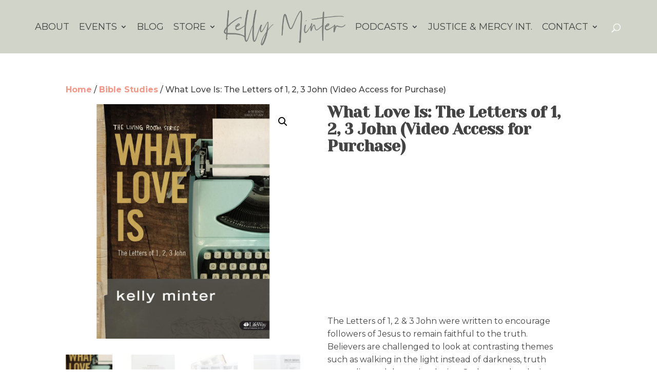

--- FILE ---
content_type: text/css
request_url: https://kellyminter.com/wp-content/themes/KellyMinterV2/style.css?ver=1.0.0
body_size: 7758
content:
/*
Theme Name: Kelly Minter 2025
Description: Child Theme For Divi
Author: Rippke Design
Author URI: https://rippkedesign.com
Version: 1.0.0
Template: Divi
*/

/*------------------------------------------------*/
/*-------------[General Theme Styles]-------------*/
/*------------------------------------------------*/


/* Enter Your Custom CSS Here */
@media screen and (min-width: 300px) {
	.widget-title  {
	color: rgb(14,26,59);
	font-size: .7rem;
	font-family: helvetica; 
	padding-bottom: 0.6rem;
	color: rgb(14,26,59);
	}

	.widget-description.truncated {
	font-size: .7rem;
	line-height: 1rem;
	color: rgb(14,26,59);
	margin-bottom: .5rem;	
	}

	.widget-player {
	margin-bottom: 2rem;
	}
	
	.data-desc-show {
		font-size: .6rem
	}
}

@media screen and (min-width: 768px) {
	
	.widget-title  {
	color: rgb(14,26,59);
	font-size: 1.3rem;
	font-family: helvetica; 
	padding-bottom: 0.5rem;
	color: rgb(14,26,59);
	}

	.widget-description.truncated {
	font-size: 1.1rem;
	line-height: 1.5rem;
	color: rgb(14,26,59);
	}

	.widget-player {
	margin-bottom: 3rem;
	}
	
	.date-desc-show {
		font-size: .9rem
	}
  
}


/* End Custom CSS */

#page-container {
padding-top: 0;
}

#main-header {
top: 0px;
}

.single-post #main-header {
	background-color: #0d1247;
}

.et_post_meta_wrapper:last-of-type {
    display: none;
}

.hp-hero h1, .ip-hero h1 {
    background:rgba(255,255,255,0.55);
    outline:5px solid rgba(255,255,255,0.55);
    outline-offset:10px;
    padding:20px 20px 20px 20px;
    display: inline-block;
    margin: 0px auto;
}

h2, h3 {
    line-height: 1.4em;
}

h2 {
    font-size:24px!important;
}

h3 {
	font-size:22px!important;
}

.ip-hero {
	padding: 100px 0;
}

#top-menu li {
    padding-right:45px
}

.entry-content ul {
	padding: 15px 0 25px 50px;
	line-height: 1.8;
}

.hp-header .header-content {max-width: 100% !important;}


/* DOWN ARROW ANIMATION */

span.scroll-down.et-pb-icon {
  cursor: pointer;
  height: 60px;
  width: 80px;
  margin: 0px 0 0 -40px;
  line-height: 60px;
  position: absolute;
  left: 50%;
  bottom: 30px;
  color: #FFF;
  text-align: center;
  font-size: 70px;
  z-index: 100;
  text-decoration: none;
  text-shadow: 0px 0px 3px rgba(0, 0, 0, 0.4);
  -webkit-animation: ca3_fade_move_down 2s ease-in-out infinite;
  -moz-animation: ca3_fade_move_down 2s ease-in-out infinite;
  animation: ca3_fade_move_down 2s ease-in-out infinite;
}
@-webkit-keyframes ca3_fade_move_down {
  0% {
    -webkit-transform: translate(0, -20px);
	transform: translate(0, -20px);
    opacity: 0;
  }
  50% {
    opacity: 1;
  }
  100% {
    -webkit-transform: translate(0, 20px);
	transform: translate(0, 20px);
    opacity: 0;
  }
}
@-moz-keyframes ca3_fade_move_down {
  0% {
    -moz-transform: translate(0, -20px);
	transform: translate(0, -20px);
    opacity: 0;
  }
  50% {
    opacity: 1;
  }
  100% {
    -moz-transform: translate(0, 20px);
	transform: translate(0, 20px);
    opacity: 0;
  }
}
@keyframes ca3_fade_move_down {
  0% {
    transform: translate(0, -20px);
    opacity: 0;
  }
  50% {
    opacity: 1;
  }
  100% {
    transform: translate(0, 20px);
    opacity: 0;
  }
}

.blurb-bounce .et_pb_blurb_content:hover {
    position: relative;
    margin-top: -10px;
}
.blurb-bounce .et_pb_blurb_content {
    -webkit-transition: all 0.4s ease-in-out;
    -moz-transition: all 0.4s ease-in-out;
    transition: all 0.4s ease-in-out;
}

.testimonial.et_pb_row .et_pb_column .et_pb_image {
	-webkit-transition: all 0.4s ease-in-out;
    -moz-transition: all 0.4s ease-in-out;
    transition: all 0.4s ease-in-out;
}


.testimonial.et_pb_row:hover .et_pb_column .et_pb_image {
	margin-top: 40px;
}

.as-seen-on img {
	margin: 0 25px;
}


/*------------------------------------------------*/
/*----------------[Motiv8 Styles]-----------------*/
/*------------------------------------------------*/

.m8-color img {
	-webkit-filter: grayscale(100%); /* Safari 6.0 - 9.0 */
    filter: grayscale(100%);
    -webkit-transition: all .4s ease-in-out;
    -moz-transition: all .4s ease-in-out;
    transition: all .4s ease-in-out;
}
.m8-color:hover img {
	-webkit-filter: grayscale(0%); /* Safari 6.0 - 9.0 */
    filter: grayscale(0%);
}

.m8-shadow-up {
	position: relative;
	top: 0;
	box-shadow: none;
	-webkit-transition: all .4s ease-in-out;
    -moz-transition: all .4s ease-in-out;
    transition: all .4s ease-in-out;
    padding: 2% !important;
    border-radius: 15px;
}

.m8-shadow-up:hover {
	top: -15px;
	box-shadow: 0px 10px 25px 0px rgba(0, 0, 0, 0.15);
}

.content_n10s {
	position: relative;
	top: 0;
	box-shadow: none;
	-webkit-transition: all .4s ease-in-out;
    -moz-transition: all .4s ease-in-out;
    transition: all .4s ease-in-out;
    border-radius: 15px;
    z-index: 9999;
}

.content_n10s:hover {
	top: -15px;
	box-shadow: 0px 10px 25px 0px rgba(0, 0, 0, 0.15);
}

.et_pb_button, a.ci-link.more-link.ci_more_text {
	box-shadow: 0 5px 15px rgba(0,0,0,.2), 0 0 0 transparent, 0 0 0 transparent, 0 0 0 transparent;
	-webkit-transition: all .4s ease-in-out;
    -moz-transition: all .4s ease-in-out;
    transition: all .4s ease-in-out;
	padding: 20px !important;
	padding-right: 30px !important;
	padding-left: 30px !important;
}

.et_pb_button:hover, a.ci-link.more-link.ci_more_text:hover {
	box-shadow: 0 0 2px rgba(0,0,0,.1), 0 12px 16px rgba(0,0,0,.08), 0 5px 25px rgba(0,0,0,.08), 0 18px 30px rgba(0,0,0,.08);
}

a.ci-link.more-link.ci_more_text {
	font-size: 14px;
    background: #982b7a;
    border-color: #982b7a;
    border-radius: 0px;
    font-weight: bold;
    font-style: normal;
    text-transform: uppercase;
    text-decoration: none;
    letter-spacing: 1px;
    color: #fff;
    padding: 0.3em 1em!important;
}

a.ci-link.more-link.ci_more_text:hover {
	background: #99006d!important;
    border-color: #99006d!important;
}

.ci_grid .content_n10s .ci-style-1 h2:after {
	border-bottom-color: #982b7a;
}

/*.et_pb_title_featured_container img {
	border: 0px solid #f8f8f8; 
	box-shadow: 0 40px 80px -30px rgba(38,54,70,.6) !important;
	margin-bottom: 40px;
}*/

.ci_grid .content_n10s .ci-style-1 h2:after {
	-webkit-transition: all .4s ease-in-out;
    -moz-transition: all .4s ease-in-out;
    transition: all .4s ease-in-out;
}
.ci_grid .content_n10s:hover .ci-style-1 h2:after {
	width: 100%;
}


/* Ken Burns Effect */
@media only screen and (min-width: 767px) {
	.kenburns-effect .et_parallax_bg {
		animation: kenburns-linear 45s forwards;
	}
}
@keyframes kenburns-linear {
	0% {
		opacity: 0.7;
    -ms-transform: scale3d(1.05, 1.05, 1.05) translate3d(-15px, 0px, 0px);
		-webkit-transform: scale3d(1.05, 1.05, 1.05) translate3d(-15px, 0px, 0px);
		transform: scale3d(1.05, 1.05, 1.05) translate3d(-15px, 0px, 0px);
		animation-timing-function: linear;
	}
	1% {
		opacity: 1;
	}
	100% {
    -ms-transform: scale3d(1.35, 1.35, 1.35) translate3d(-25px, -55px, 0px);
		-webkit-transform: scale3d(1.35, 1.35, 1.35) translate3d(-25px, -55px, 0px);
		transform: scale3d(1.35, 1.35, 1.35) translate3d(-25px, -55px, 0px);
	}
}


/*------------------------------------------------*/
/*---------------[Custom Subscribe]---------------*/
/*------------------------------------------------*/

.subscribe-optin .et_pb_newsletter {
    padding:20px 10px;
    vertical-align:middle
}

.subscribe-optin .et_pb_newsletter_description {
    float:none;
    display:block;
    width:inherit;
    vertical-align:middle;
    text-align: center; 
    padding: 0 0 12px; 
    margin-bottom: 0;
}

.subscribe-optin .et_pb_newsletter_description h2 {
    padding-bottom:0;
}

.subscribe-optin .et_pb_newsletter_form {
    float:none;
    width:inherit;
    display:inline-block;
    padding-left:25px;
    text-align:left;
    vertical-align:middle
}

.subscribe-optin .et_pb_newsletter_form p {
    display:inline-block;
    margin-right:5px;
    vertical-align:top;
    padding-bottom:0
}

.subscribe-optin .et_pb_newsletter_form p input {
    padding:10px 5%!important;
    width:275px
}

@media only screen and (max-width: 1040px) {
.subscribe-optin .et_pb_newsletter_form p input {
    width:200px
}
}

@media only screen and (max-width: 1186px) {
.subscribe-optin .et_pb_newsletter_description{
    padding-top: 0!important;
}
}

@media only screen and (max-width: 750px) {
.subscribe-optin .et_pb_newsletter_form p input {
    padding: 10px 5%!important;
    width: 200px;
}
}

@media only screen and (max-width: 810px) {
.subscribe-optin .et_pb_newsletter_form {
	width: 70%;
	padding-left: 0px;
}

.subscribe-optin .et_pb_newsletter_form p {
    display: block;
    margin-right: 0;
}

.subscribe-optin .et_pb_newsletter_form p input {
	width: 100%;
	margin-bottom: 8px;
}

}


/*------------------------------------------------*/
/*-------------[Custom Testimonial]---------------*/
/*------------------------------------------------*/

.testimonial p strong {
    font-style: normal;
    color: #407566;
    font-weight: 700;
}

.testimonial .et_pb_image img {
    border-radius: 100%;
    border: 1px solid #407566;
}

.testimonial .et_pb_text h3 span {
    font-family: 'Great Vibes', cursive;
    text-transform: none!important;
    font-size: 45px;
    padding: 0 6px;
    font-weight: normal;
    color: #407566;
}

.section-overlap .testimonial .et_pb_column {
    -webkit-transition: all 0.4s ease-in-out;
    -moz-transition: all 0.4s ease-in-out;
    transition: all 0.4s ease-in-out;
}

.section-overlap .testimonial .et_pb_column:hover {
    box-shadow: 0px 0px 100px rgba(0, 0, 0, 0.2);
}



/*------------------------------------------------*/
/*---------------[Custom Post Page]---------------*/
/*------------------------------------------------*/

.single.et_pb_pagebuilder_layout.et_full_width_page .et_post_meta_wrapper {
    padding: 0 0 50px 0!important;
}

.custom-post-builder .custom-post-section {
	border-bottom: 1px solid #ececec;
	padding-bottom: 54px;
}

.post-featured-image {
	margin-bottom: 0!important;
}

.single .et_pb_post {
	margin-bottom: 0;
	padding-bottom: 0;
}

#left-area {
	padding-bottom:0;
}

.single-post h3 {
	margin:15px 0;
}

.post-sidebar .et_pb_widget ul li {
    list-style-type: disc;
    margin-left: 1.5em;
}

#comment-wrap h1, h3#reply-title {
	font-size:20px;
}


/*------------------------------------------------*/
/*-------------[Contact Page Style]---------------*/
/*------------------------------------------------*/

.et_pb_contact_submit {
    border: 0px;
    color: #fff;
}

.et_pb_contact_right p input {
    padding: 11px;
}


/*------------------------------------------------*/
/*-----------[Custom Footer Module]---------------*/
/*------------------------------------------------*/

#footer-info {
    text-align:center;
    float:none
}

.global-footer .et_pb_row {
    border-bottom: 1px solid #d1eade;
}

.global-footer .et_pb_social_icon a {
	background-color: transparent!important;
}

.connect-footer p {
	padding-bottom: 0!important;
}


/*------------------------------------------------*/
/*------------------[Mobile Menu]-----------------*/
/*------------------------------------------------*/

.et_mobile_menu {
    border-top: #0c828c;
}

.et_header_style_split .et_mobile_menu {
    top: 52px;
}


/*------------------------------------------------*/
/*-----------[Misc Responsive Fixes]--------------*/
/*------------------------------------------------*/

@media only screen and ( max-width: 767px ) {
    .comment {padding-bottom: 60px;}
    .comment_area .comment-reply-link {
            top: auto;
            bottom: -45px;
            padding: 0px 10px;
            font-size: 18px;}
    .et_pb_fullwidth_header .header-content h1 {
            font-size: 45px!important;}
}

/*------------------------------------------------*/
/*-----------[Additional]--------------*/
/*------------------------------------------------*/
#top-menu li li a {
	font-size: 15px;
}

#main-header, .et-fixed-header#main-header {
	background-color: rgba(217,205,195,0.9) !important;
}

.home #main-header {
	background-color: rgba(13,18,71,0) !important;
}

.single-post #main-header, .post-type-archive-product #main-header, .single-product #main-header, .woocommerce-page #main-header {
	background-color: #d9cdc3;
}

.et-fixed-header#main-header {
	background-color: rgba(217,205,195,0.9) !important;
}

.single-post .post {
    padding-bottom: 25px;
    max-width: 65%;
    width: 65%;
    margin: 0 auto;
}

div.sharedaddy h3.sd-title {
    margin: 50px 0 1em 0 !important;
    width: 100%;
}

#jp-relatedposts h3.jp-relatedposts-headline {
	width: 100%;
}

h1 {
	line-height: 1.1em;
}

p {
	font-weight: 400;	
}

.lighttext p {
	font-weight: 300;
}

.connect-footer p a {
	color: #fff;
}

.connect-footer p {
	margin-bottom: 20px;
}

.posted_in a, .nav-single a  {
	color: #d3b6b2 !important;
}

a {
    font-weight: bold;
}

/* Events */

.ajde_evcal_calendar .calendar_header p.evo_month_title, #evcal_list .eventon_list_event .evcal_desc span.evcal_event_title, .eventon_events_list .evcal_event_subtitle, .ajde_evcal_calendar .eventon_events_list p, .eventon_events_list .eventon_list_event .evcal_desc span, .evo_pop_body .evcal_desc span, .eventon_events_list .eventon_list_event .evcal_desc span.evcal_event_subtitle, .evo_pop_body .evcal_desc span.evcal_event_subtitle, .ajde_evcal_calendar .eventon_list_event .event_description .evcal_btn, .evo_pop_body .evcal_btn, .evcal_btn, .eventon_events_list .eventon_list_event .cancel_event .evo_event_headers, .evo_pop_body .evo_event_headers.canceled, .eventon_events_list .eventon_list_event .evcal_list_a .evo_above_title span, .evo_pop_body .evcal_list_a .evo_above_title span, .evcal_evdata_row.evcal_event_details .evcal_evdata_cell p, #evcal_list .eventon_list_event .evoInput, .evo_pop_body .evoInput, .evcal_evdata_row .evcal_evdata_cell p, #evcal_list .eventon_list_event p.no_events, .ajde_evcal_calendar .eventon_events_list .eventon_desc_in ul, .evoGuideCall em, .evo_cal_above span, .ajde_evcal_calendar .calendar_header .evo_j_dates .legend, .eventon_sort_line p, .eventon_filter_line p, #evcal_list .eventon_list_event .evcal_cblock, .evo_lightboxes .evo_pop_body .evcal_cblock {
	font-family: 'Montserrat',Helvetica,Arial,Lucida,sans-serif !important;
}

#evcal_list .eventon_list_event .event_description p, #evcal_list .eventon_list_event p a.desc_trig, #evcal_list .eventon_list_event p.desc_trig_outter, #evcal_list p.no_events, #evcal_list .evose_repeat_header p, #evcal_list .evcal_month_line p {
	border-color: #d3b6b2 !important;
}

.ajde_evcal_calendar #evcal_head.calendar_header #evcal_cur, .ajde_evcal_calendar .evcal_month_line p {
    font-size: 30px;
}

.ajde_evcal_calendar .calendar_header .evcal_arrows:hover {
	background-color: #d3b6b2 !important;
}

.evolbclose:before, .evolbclose:after {
    position: absolute;
    left: 18px;
    top: 9px;
    content: ' ';
    height: 50%;
    width: 2px;
    background-color: #fff !important;
}

.evopopclose, .evolbclose {
    position: absolute;
    top: 0;
    right: 0;
    z-index: 90001;
    margin: -14px -14px 0 0;
    color: #fff !important;
    background-color: #d3b6b2 !important;
    border-radius: 50%;
    padding: 5px;
    height: 28px;
    width: 28px;
    text-align: center;
    line-height: 90%;
    font-size: 28px;
    cursor: pointer;
    font-weight: 300;
    box-sizing: content-box;
    -moz-box-sizing: content-box;
}

/* JMI */

#jmilogo {
	position: absolute;
	top: 130px;
	right: 30px;
}

#jmilogo img {
	max-width: 250px;
}

.et_pb_button {
	box-shadow: none;
}

.et_pb_bg_layout_light.et_pb_module.et_pb_button, .et_pb_bg_layout_light .et_pb_promo_button, .woocommerce button.button, .woocommerce-page button.button, .woocommerce-page #respond input#submit {
	font-family: 'Montserrat',Helvetica,Arial,Lucida,sans-serif;
	color: #fff !important;
}

body #page-container .et_pb_comments_0 .et_pb_button:hover {
	border: 1px solid #d9cdc3 !important;
	color: #d9cdc3 !important;
}

.woocommerce-message a.button.wc-forward {
	color: #fff !important;
	letter-spacing: normal !important;
	border: 1px solid #fff !important;
}

.woocommerce-message a.button.wc-forward:hover {
	border: 1px solid #d9cdc3 !important;
}

.woocommerce a.button, .woocommerce-page a.button, .woocommerce input.button, .woocommerce-page input.button {
	letter-spacing: normal !important;
	color: #fff !important;
}

.woocommerce input.button, .woocommerce-page input.button, .woocommerce button.button, .woocommerce-page button.button {
	letter-spacing: normal !important;
}

.et_pb_bg_layout_light.et_pb_module.et_pb_button:hover, .et_pb_bg_layout_light .et_pb_promo_button:hover {
	color: #d9cdc3 !important;
}

.woocommerce button.button.alt.disabled {
	background-color: #d9cdc3 !important;
}

#jp-relatedposts, .related.products {
    display: none !important;
}

/* Blog */
.et_pb_blog_grid .et_pb_post {
	padding-bottom: 50px;
  	border: none;
  	-webkit-transition: all .5s ease-in-out;
  	-moz-transition: all .5s ease-in-out;
  	-o-transition: all .5s ease-in-out;
  	-ms-transition: all .5s ease-in-out;
  	transition: all .5s ease-in-out;
}
.et_pb_blog_grid .et_pb_post:hover {
  	box-shadow: 0px 0px 50px rgba(0,0,0,0.5);
  	border: none;
	-webkit-transform: translateY(-15px);
	transform: translateY(-15px);
}

.et_pb_blog_grid .et_pb_post p {
	margin-bottom: 40px;
}

.et_pb_blog_grid .et_pb_post a.more-link {
	font-size: 13px;
    background: #d9cdc3;
    border: 1px solid #d9cdc3;
    border-radius: 0px;
    font-weight: bold;
    font-style: normal;
    text-transform: uppercase;
    text-decoration: none;
    letter-spacing: 1px;
    color: #fff;
    padding: 0.5em 1em!important;
	-webkit-transition: all .4s ease-in-out;
    -moz-transition: all .4s ease-in-out;
    transition: all .4s ease-in-out;
}

.et_pb_blog_grid .et_pb_post a.more-link:hover {
	background: #fff;
    border: 1px solid #d9cdc3;
	color: #d9cdc3;
}

.et_pb_blog_grid .et_pb_post h2:after {
    -webkit-transition: all .4s ease-in-out;
    -moz-transition: all .4s ease-in-out;
    transition: all .4s ease-in-out;
}

.et_pb_blog_grid .et_pb_post h2:after {
    border-bottom-color: #288b78;
}

.et_pb_blog_grid .et_pb_post h2:after {
    content: '';
    display: block;
    bottom: 0;
    width: 15%;
    border-bottom: 4px solid #d1eade;
    margin-top: 15px;
	margin-bottom: 15px;
	-webkit-transition: all .4s ease-in-out;
    -moz-transition: all .4s ease-in-out;
    transition: all .4s ease-in-out;
}

.et_pb_blog_grid .et_pb_post:hover h2:after {
	width: 100%;
}

.blog_page_blog a[rel*='category'] {
    text-transform: capitalize;
    color: #666666;
}

.blog_page_blog .et_pb_image_container {
    margin-bottom: 0;
}

.et_pb_post .entry-title {
    font-size: 19px!important;
}

img.alignright {
	margin-bottom: 10px;
}

.pagination {
    font-weight: 600;
}

/* Gallery */

.et_pb_bg_layout_light .et-pb-arrow-next, .et_pb_bg_layout_light .et-pb-arrow-prev {
    color: #fff !important;
}

.et-pb-controllers {
	display: none !important;
}

/* Toggle */
.et_pb_toggle_open {
    background-color: rgba(255,255,255,0);
}

.et_pb_toggle_close {
    background-color: rgba(255,255,255,0);
}

.et_pb_toggle {
    margin-bottom: 0px!important;
    padding: 35px;
    padding-left: 0px;
    border: 0px;
    border-bottom: 1px solid #7c7c79;
}

.et_pb_toggle:first-child {
    border-top: 1px solid #7c7c79;
}

.et_pb_toggle {
    margin-bottom: 0px!important;
    padding: 35px;
    padding-left: 0px;
    border: 0px;
    border-bottom: 1px solid #7c7c79;
}

.et_pb_toggle_close .et_pb_toggle_title, .et_pb_toggle_open .et_pb_toggle_title, .et_pb_toggle_open h5.et_pb_toggle_title {
	color: #7c7c79 !important;
    line-height: 1.6em;
}

.et_pb_toggle_close h5.et_pb_toggle_title, .et_pb_toggle_title:before {
	color: #7c7c79 !important;
}

.et_pb_toggle .et_pb_toggle_content p {
	font-size: 16px !important;
	line-height: 1.4em;
	color: #7c7c79 !important;
}

.et_pb_toggle_close .et_pb_toggle_title:before {
    content: 'P';
}

.et_pb_toggle_title:before {
    font-size: 22px;
}

/* Contact */

.contactrow h3 {
	font-weight: 500 !important;
	line-height: 1em !important;
}

.contactrow a {
	font-weight: bold;
	color: #7c7c79;
}

.contactrow .gform_wrapper .gsection {
	margin: 0 !important;
	border-bottom: none;
}

.gform_wrapper ul.gform_fields li.gfield.largerpaddingbottom {
	margin-bottom: 50px;
}

.gform_wrapper input:not([type=radio]):not([type=checkbox]):not([type=submit]):not([type=button]):not([type=image]):not([type=file]) {
	padding: 8px !important;
}

.contactrow input.text, input.title, input[type=email], .contactrow input[type=password], .contactrow input[type=tel], .contactrow input[type=text], .contactrow select, .contactrow textarea {
	border: none !important;
    color: #7c7c79 !important;
    background-color: #f2f2f2 !important;
}

.gform_wrapper .top_label .gfield_label {
    clear: both;
    font-size: 12px;
}

.gform_wrapper .field_sublabel_below .ginput_complex.ginput_container label {
	letter-spacing: normal !important;
}

.gform_wrapper .gform_footer input.button, .gform_wrapper .gform_footer input[type=submit], .gform_wrapper .gform_page_footer input.button, .gform_wrapper .gform_page_footer input[type=submit] {
    background-color: #d9cdc3;
    color: #fff;
	margin: 0 16px 0 0 !important;
    box-shadow: none;
	padding: .4em 1em .6em 1em !important;
    border: 1px solid #d9cdc3;
    font-size: 13px !important;
	text-transform: uppercase;
    font-weight: bold;
	float: right;
}

.gform_wrapper .gform_footer input.button:hover, .gform_wrapper .gform_footer input[type=submit]:hover, .gform_wrapper .gform_page_footer input.button:hover, .gform_wrapper .gform_page_footer input[type=submit]:hover {
	background-color: #fff;
    color: #d9cdc3;
	border: 1px solid #d9cdc3;
}

/* Woocommerce */

body.woocommerce #content-area div.product .woocommerce-tabs ul.tabs li.active a, body.woocommerce div.product .woocommerce-tabs ul.tabs li.active a {
	color: #7c7c79 !important;
}

.woocommerce #content .quantity input.qty, .woocommerce .quantity input.qty, .woocommerce-cart table.cart td.actions .coupon .input-text, .woocommerce-page #content .quantity input.qty, .woocommerce-page .quantity input.qty {
    height: 41px;
    -webkit-border-radius: 0;
    -moz-border-radius: 0;
    border-radius: 0;
    color: #fff !important;
    background-color: #a0a09a !important;
    -webkit-box-shadow: none!important;
    -moz-box-shadow: none!important;
    box-shadow: none!important;
    font-size: 18px!important;
    font-weight: 500!important;
}

.woocommerce-page table.cart td.actions .coupon .button {
	width: auto;
}

.woocommerce div.product div.images.woocommerce-product-gallery {
	/*margin-bottom: 40px;*/
}

p.woocommerce-mini-cart__buttons.buttons {
	text-align: center;
}

h2.woocommerce-loop-product__title, .woocommerce ul.products li.product .woocommerce-loop-product__title {
	font-size: 20px !important;
	line-height: 1.2em !important;
}

.single-product .container:before, .single-product #sidebar {
    display: none;
}

.single-product #left-area {
	width: 100%;
	margin-right: 0;
}

#keepshopping {
	float: none;
	margin-top: 15px;
	text-align: center;
	width: 100%;
}

.woocommerce-message a.button.wc-forward {
	border: 1px solid #fff !important;
	background: #fff !important;
	color: #d9cdc3 !important;
}

.woocommerce-message a.button.wc-forward:hover {
	border: 1px solid #fff !important;
	background: transparent !important;
	color: #fff !important;
}

.woocommerce-message a.button.wc-forward#keepshopping {
	border: 1px solid #fff !important;
	background: transparent !important;
	color: #fff !important;
}

.woocommerce-message a.button.wc-forward#keepshopping:hover {
	border: 1px solid #fff !important;
	background: #fff !important;
	color: #d9cdc3 !important;
}

.woocommerce-page div.product p.price {
	margin-bottom: 10px;
}

.woocommerce div.product div.images .flex-control-thumbs li {
    max-height: 4rem;
    min-height: 4rem !important;
	overflow: hidden;
}

.woocommerce div.product div.images .flex-control-thumbs li img {
    width: auto !important;
    transform: scale(1.5, 1.5);
    -ms-transform: scale(1.5, 1.5);
    -webkit-transform: scale(1.5, 1.5);
}

.woocommerce-Price-amount {
	font-weight: 600 !important;
}

/* Custom Image Blocks */

.et_pb_image_n10s_0 .n10s-block.n10s-taipei img {
	width: 100% !important;
}

.n10s-block h2 {
	font-size: 45px !important;
	font-weight: 700 !important;
	text-shadow: 0em 0.05em 0.1em rgba(0,0,0,0.3);
}

.n10s-taipei p {
	font-size: 20px !important;
	font-weight: 500 !important;
	padding: 0 !important;
	text-shadow: 0em 0.05em 0.1em rgba(0,0,0,0.3);
}

/* Full Width Header */

.et_pb_fullwidth_header_0.et_pb_fullwidth_header .header-content h1 {
	font-size: 50px !important;
	letter-spacing: 1px !important;
}

.home .et_pb_fullwidth_header_0.et_pb_fullwidth_header .header-content h1 {
	font-size: 63px !important;
}

/* Footer */

#main-footer a {
	font-weight: bold !important;
	color: #fff !important;
}

ul.socialmedia li {
	display: inline;
	margin-right: 20px;
}

ul.socialmedia li:last-of-type {
	margin-right: 0;
}

/* Mobile */

@media screen and (max-width: 1180px) {
 	#et_mobile_nav_menu {
 		display: block;
 	}
	#et-top-navigation nav>ul>li>a {
		display: none;
 	}
	#main-header, #main-header .nav li ul, #main-header .et_mobile_menu {
		background-color: rgba(217,205,195,0.9) !important;
	}
	/* MOBILE MENU */
	.et_mobile_menu {
		border-top: none;
	}
	.et_mobile_menu li {
		text-align: center;
	}
	.et_mobile_menu li li {
		padding-left: 0;
	}
	.et_mobile_menu .menu-item-has-children > a {
		font-weight: 500;
		font-size: 30px;
	}
	.et_mobile_menu li a {
		color: #fff !important;
		font-size: 20px;
		font-weight: 500;
		text-transform: uppercase;
		letter-spacing: 2px;
		padding: 15px 5%;
	}
	.et_header_style_split .mobile_nav .select_page {
		display: none;
	}
	.et_header_style_split #main-header .mobile_nav {
		background-color: transparent;
	}
	.mobile_menu_bar:before, #et-top-navigation .et-cart-info {
		color: #fff !important;
	}
}

@media (min-width: 980px) and (max-width: 1180px) {
	.et_header_style_split .et_mobile_menu {
    	top: 80px;
	}
}

@media screen and (max-width: 980px) {
	.et_pb_fullwidth_header_0.et_pb_fullwidth_header .header-content h1, .home .et_pb_fullwidth_header_0.et_pb_fullwidth_header .header-content h1 {
		font-size: 50px !important;
	}
	.et_header_style_split .et_mobile_menu {
    	top: 40px;
	}
	.et-cart-info {
		position: absolute;
		top: 0;
		left: 0;
		z-index: 9999;
	}
	.et_header_style_split #main-header .mobile_nav {
    	padding: 25px 0 10px 0;
    	background-color: transparent !important;
    	text-align: right;
    	width: 42px;
    	float: right;
	}
	.et_header_style_split #main-header .mobile_nav {
		background-color: transparent !important;
	}
	.et_header_style_split #et-top-navigation {
    	margin-top: -60px;
	}
}

@media (min-width: 768px) and (max-width: 980px) {
	.et_pb_post .n10s-taipei h2, .n10s-taipei h2 {
		font-size: 35px !important;
	}
	.n10s-taipei p {
    	font-size: 17px !important;
	}
}

@media screen and (max-width: 768px) {
	#homehero {
		padding-top: 150px !important;
	}
	.et_pb_column_4_4>.et_pb_newsletter .et_pb_newsletter_description {
    	margin-bottom: 0;
	}
}

@media (min-width: 640px) and (max-width: 980px) {
	#praygivego .et_pb_column {
		width: 33.333% !important;
	}
	.et_pb_post .n10s-taipei h2, .n10s-taipei h2 {
		padding-top: 16% !important;
		font-size: 30px !important;
	}
	.n10s-taipei p {
		padding: 0 !important;
		font-size: 15px !important;
	}
}

@media screen and (max-width: 640px) {
	.et_pb_fullwidth_header_0.et_pb_fullwidth_header .header-content h1, .home .et_pb_fullwidth_header_0.et_pb_fullwidth_header .header-content h1 {
		font-size: 35px !important;
	}
	.et_pb_fullwidth_header .et_pb_fullwidth_header_container .header-content a.et_pb_button {
    	text-align: center;
	}
	img.alignright {
		margin-bottom: 15px;
	}
	#jmilogo img {
		max-width: 100px;
	}
}

#main-header .et_mobile_menu .menu-item-has-children > a { background-color: transparent; position: relative; }
#main-header .et_mobile_menu .menu-item-has-children > a:after { font-family: 'ETmodules'; text-align: center; speak: none; font-weight: normal; font-variant: normal; text-transform: none; -webkit-font-smoothing: antialiased; position: absolute; }
#main-header .et_mobile_menu .menu-item-has-children > a:after { font-size: 16px; content: '\4c'; top: 13px; right: 10px; }
#main-header .et_mobile_menu .menu-item-has-children.visible > a:after { content: '\4d'; }
#main-header .et_mobile_menu ul.sub-menu { display: none !important; visibility: hidden !important;  transition: all 1.5s ease-in-out;}
#main-header .et_mobile_menu .visible > ul.sub-menu { display: block !important; visibility: visible !important; }


.et_mobile_menu li a {
	font-size: 20px !important;
}


.et_pb_bg_layout_light .et-pb-arrow-next, .et_pb_bg_layout_light .et-pb-arrow-prev {
    color: #000 important;
}

/* From Customizer */

#mc_embed_signup .mc-field-group input {
    border: 1px solid #ABB0B2;
    -webkit-border-radius: 0;
    -moz-border-radius: 0;
    border-radius: 0;
    border: 0!important;
    color: #7c7c79!important;
    background-color: #f2f2f2!important;
    padding: 12px !important;
    text-indent: 0 !important;
}

#mc_embed_signup .button {
    clear: both;
    border: 0 none;
    border-radius: 0 !important;
    transition: all 0.23s ease-in-out 0s;
    color: #FFFFFF;
    cursor: pointer;
    display: inline-block;
    font-size: 15px;
    font-weight: normal !important;
    height: auto !important;
    line-height: normal !important;
    margin: 0 5px 10px 0;
    padding: 0 22px;
    text-align: center !important;
    text-decoration: none !important;
    vertical-align: middle !important;
    white-space: nowrap !important;
    width: auto !important;
    background-color: #d9cdc3 !important;
    color: #fff;
    margin: 0 16px 0 0!important;
    box-shadow: none;
    padding: .4em 1em .6em !important;
    border: 1px solid #d9cdc3 !important;
    font-size: 13px!important;
    text-transform: uppercase !important;
    font-weight: 700 !important;
}

#mc_embed_signup .mc-field-group label {
    display: block !important;
    margin-bottom: 10px !important;
    font-weight: bold !important;
    font-size: 14px !important;
    font-family: 'Montserrat',Helvetica,Arial,Lucida,sans-serif !important;
}

.subscribe-optin .et_pb_newsletter_form {
	padding-left: 0;
}

.et_pb_newsletter .et_pb_newsletter_fields {
	display: inline;
}

.et_pb_column_4_4:not(.et_pb_column_inner)>.et_pb_newsletter {
display: block;
}

body #page-container .et_pb_signup_0.et_pb_subscribe .et_pb_newsletter_button.et_pb_button {
	color: #fff !important;
}

body #page-container .et_pb_signup_0.et_pb_subscribe .et_pb_newsletter_button.et_pb_button:hover {
	color: #d9cdc3 !important;
}

.cart-customlocation{
	padding-left: 0px;
	position: absolute;
	left: 0;
	color: rgb(124,124,124);	
}

@media screen and (max-width: 500px){
	.cart-customlocation{
		font-size: 13px;
		display: block;
		width: 100%;
		top: 50px
	}
}

.cart-customlocation:before{
    font-family:WooCommerce;
    content: "\e01d";
    margin-top:0px;
    font-style:normal;
    font-weight:400;
   margin-right:10px;
    vertical-align: bottom;
	color: rgb(124,124,124);
}

#top-menu li {
    padding-right: 25px;
}
.single-post .post {
    max-width: 100%;
    width: 80%;
}

.cart-customlocation {
	display: none;
}

body .et_pb_button {
	color: #fff !important;
}

#homeblog .post-meta {
	display: none;
}

#homeblog .et_pb_post .entry-title {
	min-height: none !important;
}

/* Cultivate */

.testimonialslider .et_pb_slide_description, .testimonialslider .et_pb_slider_fullwidth_off .et_pb_slide_description {
    padding: 0 !important;	
}

.testimonialslider .et_pb_slide_title {
	display: none;
}

.ctarow .et_pb_column {
	transition: all .5s ease-in-out;
}

.ctarow .et_pb_column:hover {
    box-shadow: 0 0 50px rgba(0,0,0,.5);
    -webkit-transform: translateY(-15px);
    transform: translateY(-15px);
}

#cultivateoptin .et_pb_newsletter_form p {
	margin-right: 0;
	width: 32.7%;
}

#cultivateoptin p.et_pb_newsletter_button_wrap {
	width: 100% !important;
}

.et_pb_button.coralbutton {
	background-color: #ce6678 !important;
	border-color: #ce6678 !important;
}

.et_pb_button.navybutton {
	background-color: #333366 !important;
	border-color: #333366 !important;
}

#twobuttons {
	display: flex;
}

#twobuttons .et_pb_code_inner {
	display: flex;
	width: 100%;
}

#twobuttons .et_pb_code_inner .et_pb_button {
	flex: 50%;
	text-align: center;
	margin: 0 10px;
	padding: 0.75em 1em !important;
	font-size: 15px !important;
}

body #page-container #hero.et_pb_section .et_pb_button_0::after, body #page-container .et_pb_section .et_pb_button::after  {
    display: none !important;
}

.cultivateeventheader .et_pb_button_module_wrapper {
	width: 100% !important;	
}

@media screen and (min-width: 980px) {
	.et_pb_column.ovalimage {
		margin-right: 2.5%;
		width: 15% !important;
	}
	.et_pb_column.ovaltextcol {
		width: 29.75% !important;
	}
	.flexcontainer {
		display: flex;
		align-items: center;
	}
}

@media screen and (max-width: 980px) {
	#cultivateoptin .et_pb_newsletter_form p {
		width: 100%;
	}
	.et_pb_column.ovaltextcol .et_pb_image {
		margin-left: 0 !important;
	}
	#venueinfo .et_pb_image {
		margin-left: 0 !important;
		text-align: center !important;
	}
	#upcomingevents .et_pb_column .et_pb_module {
		margin-bottom: 20px !important;
		text-align: center;
	}
}

@media screen and (min-width: 640px) {
	.eventsbuttons {
		position: absolute;
		bottom: 30px;
		left: 0;
		width: 100%;
		padding: 0 30px;
	}
	.eventsbuttons .et_pb_button, .eventsbuttons .et_pb_button:hover {
		font-size: 12px !important;
		padding: 0.3em 0.75em !important;
	}
	.eventsbuttons .et_pb_code_inner {
		display: flex;
	}
	.eventsbuttons .et_pb_button_module_wrapper {
		width: 50%;
		text-align: center;
		margin-bottom: 0 !important;
	}
}

@media (min-width: 980px) and (max-width: 1190px) {
	#upcomingevents .et_pb_row_5col {
		display: -webkit-box;
		display: -ms-flexbox;
		display: flex;
		-ms-flex-wrap: wrap;
		flex-wrap: wrap;
	}
	#upcomingevents .et_pb_column.et_pb_column_1_5 {
	    width: 47.25%;
	    margin-right: 5.5%;
	}
	#upcomingevents .et_pb_row_5col > .et_pb_column.et_pb_column_1_5:nth-child(2n) {
	    margin-right: 0;
	}
	#upcomingevents .et_pb_column {
        margin-bottom: 30px;
	}
	/*#upcomingevents .et_pb_row {
		display: flex;
		flex-flow: wrap;
	}
	#upcomingevents .et_pb_column {
		margin-right: 2.5%;
		margin-bottom: 25px;
		width: 30.8% !important;
	}
	#upcomingevents .et_pb_row .et_pb_column:nth-child(2), #upcomingevents .et_pb_row .et_pb_column:nth-child(2) {
		
	}
	.centeredrow.et_pb_row .et_pb_column:nth-child(2) {
		margin-right: 5.5% !important;
	}
	.centeredrow.et_pb_row .et_pb_column:nth-child(3) {
		margin-right: 0 !important;
	}
	#upcomingevents .et_pb_row .et_pb_column.et-last-child, #upcomingevents .et_pb_row .et_pb_column:last-child, #upcomingevents .et_pb_row_inner .et_pb_column.et-last-child, #upcomingevents .et_pb_row_inner .et_pb_column:last-child {
    	margin-right: 0 !important;
		
	}*/
}

@media (min-width: 640px) and (max-width: 980px) {
	#cultivatehighlights .et_pb_row {
		display: flex;
		flex-flow: wrap;
	}
	#cultivatehighlights .et_pb_column {
		margin-right: 2.5%;
		margin-bottom: 25px;
		width: 48.75% !important;
	}
	#cultivatehighlights .et_pb_row .et_pb_column:last-child, #cultivatehighlights .et_pb_row_inner .et_pb_column.et-last-child, #cultivatehighlights .et_pb_row_inner .et_pb_column:last-child {
    	margin-right: 0 !important;
		width: 100% !important;
	}
	#cultivatehighlights .et_pb_row .et_pb_column:nth-child(2), #cultivatehighlights .et_pb_row .et_pb_column:nth-child(2) {
		margin-right: 0;
	}
	#cultivatehighlights .et_pb_row .et_pb_column.et-last-child {
    	margin-right: 0 !important;
		width: 100% !important;
	}
	.smallcentered .et_pb_image_wrap, #meetus .et_pb_image_wrap {
		max-width: 350px;
	}
}

@media screen and (max-width: 640px) {
	.eventsbuttons .et_pb_button_module_wrapper {
		text-align: center;
	}
}

@media (min-width: 480px) and (max-width: 980px) {
	.et_pb_column.ovalimage {
		margin-right: 5.5%;
		width: 30% !important;
	}
	.et_pb_column.ovaltextcol {
		width: 64.5% !important;
	}
}

@media screen and (min-width: 480px) {
	#hero .et_pb_button_module_wrapper.firstbutton {
		margin-right: 15px;
	}
	#hero .et_pb_button_module_wrapper {
		float: left;
	}
}

@media screen and (max-width: 480px) {
	.et_pb_button_module_wrapper {
		text-align: center;
	}
	#twobuttons .et_pb_code_inner .et_pb_button {
		flex: 50%;
		text-align: center;
		margin: 0 10px;
		padding: 0.75em .75em !important;
		font-size: 12px !important;
	}
}

.et_pb_column_4_4 .et_pb_newsletter.et_pb_subscribe.et_pb_newsletter_layout_left_right .et_pb_newsletter_form {

    padding-left: 0;
    text-align: center;

}

body .et_pb_button.lightgreenbutton, body .et_button_no_icon.et_pb_button.lightgreenbutton {
	background-color: #80baa8;
	border: 2px solid #80baa8;
	padding: .75em 2em !important;
}

body .et_pb_button.lightgreenbutton:hover, body .et_button_no_icon.et_pb_button.lightgreenbutton:hover {
	padding: .75em 2em !important;
}

.n10s-overlay {
	padding: 0 !important;
}

.n10s-block h2, .n10s-berlin:hover .n10s-overlay:before {
	display: none;
}

.et_pb_image_n10s .n10s-block.n10s-berlin p {
	color: #7c7c79!important;
	font-size: 16px!important;
	padding: 0 !important;
    width: 100% !important;
}

.et_pb_bg_layout_light .et-pb-arrow-next, .et_pb_bg_layout_light .et-pb-arrow-prev {
    background-color: #000 !important;
}

.et-pb-arrow-next, .et-pb-arrow-prev {
    font-size: 40px;
	background-color: #000 !important;
}

.up-sells, .cart-customlocation {
	display: none !important;
}

.woocommerce-Tabs-panel .up-sells {
	display: block;
}

.woocommerce div.product form.cart .button {
	background-color: #d9cdc3 !important;
}

.mailchimp-newsletter.form-row-wide {
	display: none;
}

--- FILE ---
content_type: text/css
request_url: https://kellyminter.com/wp-content/et-cache/4088/et-core-unified-4088.min.css?ver=1768852992
body_size: 1599
content:
#top-menu a{color:#444444!important;font-weight:400!important}#main-header{background-color:rgba(204,209,196,0.9)!important}.et-fixed-header#main-header{background-color:rgba(204,209,196,0.9)!important}.et-cart-info{display:none}.et_pb_blog_grid .et_pb_post a.more-link{background-color:#ccd1c4!important}.et_pb_blog_grid .et_pb_post a.more-link:hover{background-color:#fff!important;border-color:#ccd1c4!important;color:#ccd1c4!important}ul#emma-form-elements{display:flex!important}ul#emma-form-elements .emma-form-input{border:none!important;font-size:15px!important;padding:10px 20px!important}#emma-form input[type="submit"],#emma-form a#emma-form-submit{border:none!important;color:#fff!important;background-color:#7c7c79!important;padding:9px 12px 11px 12px!important;margin:0!important;font-size:15px!important}.emma-horizontal-layout ul#emma-form-elements li.emma-form-row{width:auto!important}.emma-horizontal-layout ul#emma-form-elements li.emma-form-row-last{width:auto!important}@media screen and (max-width:640px){ul#emma-form-elements .emma-form-input{border:none!important;font-size:12px!important;padding:10px!important}#emma-form input[type="submit"],#emma-form a#emma-form-submit{border:none!important;color:#fff!important;background-color:#7c7c79!important;padding:9px 12px 11px 12px!important;margin:0!important;font-size:12px!important}}#top-menu li{padding-right:15px}#top-menu li li a{color:#fff!important}.single .et_pb_gutters3 .et_pb_column_1_3{display:none}.single .et_pb_gutters3 .et_pb_column_2_3{width:100%;margin:0!important}#top-menu a{color:#7c7c79}.tribe-events-view{margin-top:70px}#tribe-events-pg-template{margin-top:100px}.tribe-events .tribe-events-c-top-bar__datepicker-button,.tribe-events .tribe-events-c-nav__next,.tribe-events .tribe-events-c-nav__prev,.tribe-events .tribe-events-c-subscribe-dropdown .tribe-events-c-subscribe-dropdown__button{color:#fff!important;font-size:12px;background-color:#ccd1c4;border:#ccd1c4 solid 1px;;border-radius:0px;font-weight:bold;font-style:normal;line-height:1.7em!important;text-transform:uppercase;text-decoration:none;letter-spacing:1px;padding:.1em .5em!important;-webkit-transition-duration:.2s;transition-duration:.2s;-webkit-transition-property:all!important;transition-property:all!important}.tribe-events-c-subscribe-dropdown__button-text{border:none;background-color:transparent;color:#fff;font-weight:600}.tribe-events-widget-events-list__view-more{display:none}.tribe-events .tribe-events-calendar-month__day-date-daynum{font-weight:400!Important}.tribe-common--breakpoint-medium.tribe-events .tribe-events-calendar-month__day-cell--desktop{border:1px solid #ccc!important}.tribe-common .tribe-common-c-btn,.tribe-common a.tribe-common-c-btn,.tribe-common.event-tickets .tribe-common-c-btn,.tribe-common.event-tickets .tribe-common-c-btn,.tribe-common.event-tickets a.tribe-common-c-btn,.tribe-common.event-tickets .tribe-tickets__rsvp-actions-success-going-check-icon{background-color:#ccd1c4!important}.tribe-common .tribe-common-c-btn:hover,.tribe-common a.tribe-common-c-btn:hover{background-color:#000}.tribe-events .tribe-events-c-view-selector__list-item-link:focus .tribe-events-c-view-selector__list-item-text,.tribe-events .tribe-events-c-view-selector__list-item-link:hover .tribe-events-c-view-selector__list-item-text,.tribe-common .tribe-common-h3,.tribe-events .tribe-events-c-view-selector__list-item-text,.tribe-common .tribe-common-h7,.tribe-common .tribe-common-h8,.tribe-events .tribe-events-calendar-month__day--past .tribe-events-calendar-month__calendar-event-datetime  .tribe-common .tribe-common-b3,.tribe-common .tribe-common-c-btn-border-small,.tribe-common a.tribe-common-c-btn-border-small,.tribe-common--breakpoint-medium.tribe-common .tribe-common-form-control-text__input,.tribe-common .tribe-common-form-control-text__input,.tribe-common .tribe-common-h5,.tribe-common .tribe-common-h6,.tribe-common .tribe-common-b2,.tribe-events .tribe-events-calendar-month__calendar-event-tooltip-datetime,.tribe-events-schedule .recurringinfo,.tribe-events-schedule h2,.tribe-related-event-info .recurringinfo,.tribe-events-meta-group .tribe-events-single-section-title,.tribe-events-event-meta{color:#000;font-family:'Montserrat',Helvetica,Arial,Lucida,sans-serif}.tribe-events-schedule h2{font-size:20px!important}h2.tribe-events-single-section-title{font-size:20px!important}.tribe-common .tribe-common-c-svgicon,.tribe-events .tribe-events-calendar-month__day--current .tribe-events-calendar-month__day-date,.tribe-events .tribe-events-calendar-month__day--current .tribe-events-calendar-month__day-date-link{color:#f19889}.tribe-events .tribe-events-c-ical__link{background-color:transparent!important;border:1px solid #000!important;border-radius:4px;color:#000!important}.tribe-events .tribe-events-c-ical__link:active,.tribe-events .tribe-events-c-ical__link:focus,.tribe-events .tribe-events-c-ical__link:hover{color:#fff!important;background-color:#000!important}.tribe-events-cal-links .tribe-events-gcal,.tribe-events-cal-links .tribe-events-ical{color:#f19889!important}.displaynone{height:0;visibility:hidden}.tribe-events-after-html{margin-top:30px!important}.tribe-events .tribe-events-calendar-month__calendar-event-datetime-recurring-link,.tribe-common .tribe-common-c-svgicon--recurring,.tribe-events .tribe-events-calendar-month__calendar-event-datetime-recurring-link,.tribe-events .tribe-events-calendar-month__calendar-event-multiday-recurring-link,.tribe-events .tribe-events-calendar-month__calendar-event-tooltip-datetime-recurring-link{display:none!important}.tribe-events .tribe-events-calendar-month__calendar-event--featured::before{background-color:#000}.tribe-events-c-subscribe-dropdown__button{background-color:#000!important;border:1px solid #000!important;color:#fff!important}.single-tribe_events p,.single-tribe_events a,.tribe-events-single-event-title{font-family:'Montserrat',Helvetica,Arial,Lucida,sans-serif}h1.tribe-events-single-event-title{display:none}.tribe-events-schedule{margin:0}.single-tribe_events strong{color:#ccd1c4}.tribe-events-ics{color:#ccd1c4;font-size:14px;margin-left:20px}.event-tickets .tribe-tickets__rsvp-wrapper{margin:30px 0 30px 0!important}.tribe-link-view-attendee{margin:0!important;padding-top:15px!important}.tribe-rsvp h2{font-size:28px!important}.event-tickets .tribe-common-h4--min-medium,.event-tickets .tribe-common-h6--min-medium,.tribe-common.event-tickets .tribe-common-c-btn,.tribe-common.event-tickets a.tribe-common-c-btn,.event-tickets .tribe-tickets__rsvp-attendance-number.tribe-tickets__rsvp-attendance-number--no-description,.event-tickets .tribe-tickets__form .tribe-tickets__form-field-label,.event-tickets .tribe-tickets__form label,.event-tickets .tribe-tickets__form input[type=text],.tribe-common--breakpoint-medium.tribe-events .tribe-common-c-btn.tribe-events-c-search__button{font-family:'Montserrat',Helvetica,Arial,Lucida,sans-serif!important}.tribe-common.event-tickets .tribe-tickets__rsvp-message{background-color:rgba(200,149,77,0.07)!important}.event-tickets .tribe-tickets__rsvp-attendance{display:none!important}.tribe-events-event-image img{max-width:500px}#legend_box{margin-bottom:20px}#legend_box #legend li span{color:#fff}.teccc-legend,#tribe-events #legend li,.tribe-events #legend li{border:none!important}.tribe-events .tribe-events-calendar-list__event-title,article.tribe-events-calendar-list__event h3{background-color:transparent!important;border:none!important;padding:none!important}article.tribe-events-calendar-month__calendar-event h3{border:none!important;padding-bottom:7px!important;padding-top:5px}article.tribe-events-calendar-month__calendar-event h3 a{color:#fff!important}.tribe-events-before-html{margin-bottom:30px!important}.tribe-tickets__commerce-checkout-header .tribe-tickets__commerce-checkout-header-title{display:none!important}.post-type-archive-tribe_events .tribe-common .tribe-common-cta{background-color:#ccd1c4!important;color:#fff!important;padding:.6em 2em!important}.tribe-common .tribe-common-cta--thin-alt{border-bottom:none!important}.tribe-events-widget .tribe-events-widget-events-list__view-more-link:visited{color:#f19889!important;font-weight:700!important}.tribe-events-widget .tribe-events-widget-events-list__view-more-link:visited:hover{border-bottom:1px solid #f19889!important}.tribe-common a{color:#ccd1c4!important;outline:0;text-decoration:underline!important}.tribe-events .tribe-events-calendar-list__event-title-link:hover{border:none!important}.tribe-events-calendar-list__event-featured-image-wrapper{display:none!important}.tribe-events-calendar-list__event-details{width:100%!important}.tribe-common a,h3.tribe-events-widget-events-list__event-title a{color:#f19889!important}@media (max-width:980px){.et_pb_video_1,.et_pb_video_3{margin-bottom:30px!important}}.post-type-archive-tribe_events .tribe-common .tribe-common-h3,.tribe-common.tribe-common--breakpoint-medium button.tribe-events-c-top-bar__datepicker-button{color:#000!important}footer a{color:#fff!important}

--- FILE ---
content_type: text/vtt; charset=UTF-8
request_url: https://manifest.prod.boltdns.net/thumbnail/v1/1143621176001/b2ca7aa2-0dc1-4407-bd14-d2aeac1da951/low-res/thumbnail.webvtt?fastly_token=Njk3MGNkNzZfZTg5Y2RlZjk4MDEwM2QyM2NiMTJmNzU1N2VjMGM3MzUxOTg3YTg0ZWIzOTU0YWQ4ZGNhYzIyMzEyNzNhNjJjNw%3D%3D
body_size: 5587
content:
WEBVTT

00:00.000 --> 00:05.000
https://fastly-signed-us-east-1-prod.brightcovecdn.com/image/v1/jit/1143621176001/b2ca7aa2-0dc1-4407-bd14-d2aeac1da951/main/480x270/0s/match/image.jpeg?fastly_token=[base64]

00:05.000 --> 00:10.000
https://fastly-signed-us-east-1-prod.brightcovecdn.com/image/v1/jit/1143621176001/b2ca7aa2-0dc1-4407-bd14-d2aeac1da951/main/480x270/5s/match/image.jpeg?fastly_token=[base64]

00:10.000 --> 00:15.000
https://fastly-signed-us-east-1-prod.brightcovecdn.com/image/v1/jit/1143621176001/b2ca7aa2-0dc1-4407-bd14-d2aeac1da951/main/480x270/10s/match/image.jpeg?fastly_token=[base64]%3D%3D

00:15.000 --> 00:20.000
https://fastly-signed-us-east-1-prod.brightcovecdn.com/image/v1/jit/1143621176001/b2ca7aa2-0dc1-4407-bd14-d2aeac1da951/main/480x270/15s/match/image.jpeg?fastly_token=[base64]%3D%3D

00:20.000 --> 00:25.000
https://fastly-signed-us-east-1-prod.brightcovecdn.com/image/v1/jit/1143621176001/b2ca7aa2-0dc1-4407-bd14-d2aeac1da951/main/480x270/20s/match/image.jpeg?fastly_token=[base64]%3D%3D

00:25.000 --> 00:30.000
https://fastly-signed-us-east-1-prod.brightcovecdn.com/image/v1/jit/1143621176001/b2ca7aa2-0dc1-4407-bd14-d2aeac1da951/main/480x270/25s/match/image.jpeg?fastly_token=[base64]%3D%3D

00:30.000 --> 00:35.000
https://fastly-signed-us-east-1-prod.brightcovecdn.com/image/v1/jit/1143621176001/b2ca7aa2-0dc1-4407-bd14-d2aeac1da951/main/480x270/30s/match/image.jpeg?fastly_token=[base64]%3D%3D

00:35.000 --> 00:40.000
https://fastly-signed-us-east-1-prod.brightcovecdn.com/image/v1/jit/1143621176001/b2ca7aa2-0dc1-4407-bd14-d2aeac1da951/main/480x270/35s/match/image.jpeg?fastly_token=[base64]%3D%3D

00:40.000 --> 00:45.000
https://fastly-signed-us-east-1-prod.brightcovecdn.com/image/v1/jit/1143621176001/b2ca7aa2-0dc1-4407-bd14-d2aeac1da951/main/480x270/40s/match/image.jpeg?fastly_token=[base64]%3D%3D

00:45.000 --> 00:50.000
https://fastly-signed-us-east-1-prod.brightcovecdn.com/image/v1/jit/1143621176001/b2ca7aa2-0dc1-4407-bd14-d2aeac1da951/main/480x270/45s/match/image.jpeg?fastly_token=[base64]%3D%3D

00:50.000 --> 00:55.000
https://fastly-signed-us-east-1-prod.brightcovecdn.com/image/v1/jit/1143621176001/b2ca7aa2-0dc1-4407-bd14-d2aeac1da951/main/480x270/50s/match/image.jpeg?fastly_token=[base64]%3D%3D

00:55.000 --> 00:57.157
https://fastly-signed-us-east-1-prod.brightcovecdn.com/image/v1/jit/1143621176001/b2ca7aa2-0dc1-4407-bd14-d2aeac1da951/main/480x270/55s/match/image.jpeg?fastly_token=[base64]%3D%3D

